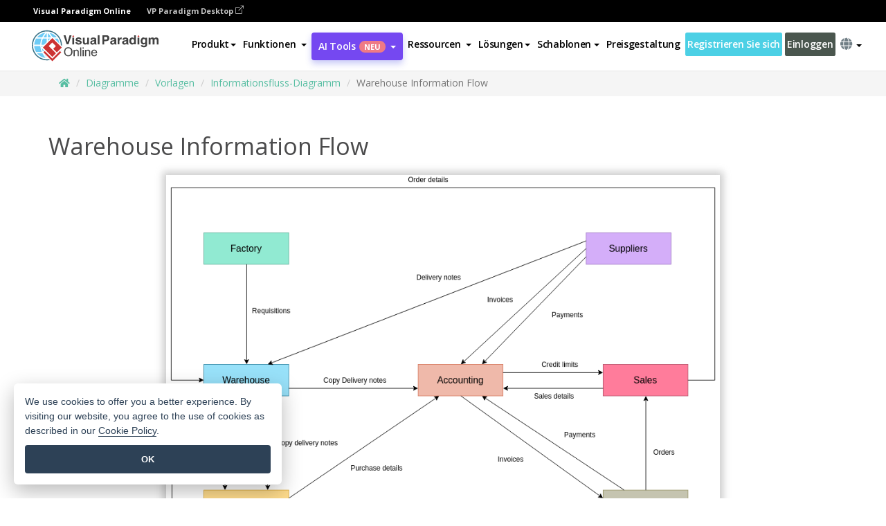

--- FILE ---
content_type: text/html;charset=UTF-8
request_url: https://online.visual-paradigm.com/de/diagrams/templates/information-flow-diagram/warehouse-information-flow/;VPSESSIONID=D40030B5EF14576B9F2B6B6B7315D25F
body_size: 14675
content:
<!DOCTYPE html>
<html xmlns="http://www.w3.org/1999/xhtml" lang="de">
<head>
<title>Warehouse Information Flow | Informationsflussdiagramm Template</title>
<meta name="description" content="Eye-catching Informationsflussdiagramm template: Warehouse Information Flow. Great starting point for your next campaign. Its designer-crafted, professionally designed and helps you stand out."><meta name="keywords" content="informationsflussdiagramm Vorlage,informationsflussdiagramm Beispiel,informationsflussdiagramm Schöpfer,informationsflussdiagramm Hersteller,informationsflussdiagramm Vorlagen,informationsflussdiagramm Software,informationsflussdiagramm Werkzeug"/><meta name="viewport" content="width=device-width, initial-scale=1">
<!-- <link rel="icon" type="image/png" sizes="32x32" href="/favicon-32x32.png">
<link rel="icon" type="image/png" sizes="16x16" href="/favicon-16x16.png"> -->
<link rel="icon" type="image/png" sizes="32x32" href="/favicon-32x32.png">
				<link rel="icon" type="image/png" sizes="16x16" href="/favicon-16x16.png">
			<meta charset="utf-8">
<meta name="theme-color" content="#ffffff">   
<link rel="alternate" hreflang="de" href="https://online.visual-paradigm.com/de/diagrams/templates/information-flow-diagram/warehouse-information-flow/"/>
<link rel="alternate" hreflang="en" href="https://online.visual-paradigm.com/diagrams/templates/information-flow-diagram/warehouse-information-flow/"/>
<link rel="alternate" hreflang="zh-CN" href="https://online.visual-paradigm.com/cn/diagrams/templates/information-flow-diagram/warehouse-information-flow/"/>
<link rel="alternate" hreflang="zh-TW" href="https://online.visual-paradigm.com/tw/diagrams/templates/information-flow-diagram/warehouse-information-flow/"/>
<link rel="alternate" hreflang="es" href="https://online.visual-paradigm.com/es/diagrams/templates/information-flow-diagram/warehouse-information-flow/"/>
<link rel="alternate" hreflang="pl" href="https://online.visual-paradigm.com/pl/diagrams/templates/information-flow-diagram/warehouse-information-flow/"/>
<link rel="alternate" hreflang="pt" href="https://online.visual-paradigm.com/pt/diagrams/templates/information-flow-diagram/warehouse-information-flow/"/>
<link rel="alternate" hreflang="in-ID" href="https://online.visual-paradigm.com/id/diagrams/templates/information-flow-diagram/warehouse-information-flow/"/>
<link rel="alternate" hreflang="ja" href="https://online.visual-paradigm.com/ja/diagrams/templates/information-flow-diagram/warehouse-information-flow/"/>
<link rel="alternate" hreflang="ko" href="https://online.visual-paradigm.com/ko/diagrams/templates/information-flow-diagram/warehouse-information-flow/"/>
<link rel="alternate" hreflang="ru" href="https://online.visual-paradigm.com/ru/diagrams/templates/information-flow-diagram/warehouse-information-flow/"/>
<link rel="alternate" hreflang="fr" href="https://online.visual-paradigm.com/fr/diagrams/templates/information-flow-diagram/warehouse-information-flow/"/>

<link href="https://fonts.googleapis.com/css?family=Open+Sans:300,400,600,700&display=swap" rel="preload" as="style">
<link href="/css/bootstrap.min.css" rel="preload" as="style">
<link href="/css/style.css?t=1768896004" rel="preload" as="style">
<link href="/css/fontawesome-5.15.1/all.min.css" rel="preload" as="style">
<link href="/css/crownIndicator.css" rel="preload" as="style">
<link href="/scripts/jquery-3.5.1.min.js" rel="preload" as="script">
<link href="/scripts/jquery.easing.min.js" rel="preload" as="script">
<link href="/scripts/bootstrap.min.js" rel="preload" as="script">
<link href="/scripts/custom.js" rel="preload" as="script">

<link rel="stylesheet" type="text/css" href="https://fonts.googleapis.com/css?family=Open+Sans:300,400,600,700&display=swap">
<link rel="stylesheet" type="text/css" href="/css/bootstrap.min.css">
<link rel="stylesheet" type="text/css" href="/css/style.css?t=1768896004">
<link rel="stylesheet" type="text/css" href="/css/fontawesome-5.15.1/all.min.css">
<link rel="stylesheet" type="text/css" href="/css/crownIndicator.css">
<script type="text/javascript" src="/scripts/jquery-3.5.1.min.js"></script>
<script type="text/javascript" src="/scripts/jquery.easing.min.js"></script>
<script type="text/javascript" src="/scripts/bootstrap.min.js"></script>
<script type="text/javascript" src="/scripts/custom.js"></script>
<script>
	var lastErrorMessage; 
	window.addEventListener('error', function (e) {
		var result = '';
		result += 'Page URL: ' + window.location.href + '\n';
		result += 'Message: ' + e.message + '\n';
		if (e.filename) {
			result += 'File: ' + e.filename + ' (' + e.lineno + ', ' + e.colno + ')\n';
		}
		if (e.error && e.error.stack) {
			result += 'Stack: ' + e.error.stack + '\n';
		}
		if (e.detail) {
			result += e.detail.error_msg + ": " + e.detail.error_code + '\n';
		}
		if (lastErrorMessage == result) {
			return;
		}
		lastErrorMessage = result;
		fetch('/rest/log', {
			method: 'POST',
			headers: {
				'content-type': 'application/json'
			},
			body: JSON.stringify({
				type: 'error',
				message: result
			})
		});
	});
</script><link rel="stylesheet" href="/css/animate.css">
<link rel="stylesheet" href="/css/infoart/style.css">
<link rel="stylesheet" href="/css/template-page-main.css">
<link rel="stylesheet" href="/css/example-pages.css" rel="stylesheet">

<script src="/scripts/lozad.min.js"></script>
<script src="/scripts/imagesloaded.pkgd.min.js"></script>
</head>
<body class="lang-de">
	<link rel="stylesheet" href="/css/animate.css">
<link rel="stylesheet" href="/css/jquery-simple-mobilemenu-slide.css" />
<script src="/scripts/jquery-simple-mobilemenu.min.js"></script>
<meta name="theme-color" content="#ffffff">
<div class="topbar-container" id="main-index-header">
	<nav id="mainNav" class="navbar fixed-top-bar navbar-fixed-top affix" data-spy="affix" data-offset-top="70">
		<!-- Global top nav -->
		
<nav id="stickymainNav" class="navbar navbar-default navbar-doublerow  navbar-trans navbar-fixed-top">
			<!-- down nav -->
			<div class="bg-black-padding">
	<div class="container-fluid controlled-header-width">
        <span class="text-white-font">Visual Paradigm Online</span>
        <a href="https://www.visual-paradigm.com" target="_blank" class="vp-desktop-link">
          VP Paradigm Desktop
          <svg class="bi" width="12" height="12" fill="currentColor" viewBox="0 0 16 16">
            <path fill-rule="evenodd" d="M8.636 3.5a.5.5 0 0 0-.5-.5H1.5A1.5 1.5 0 0 0 0 4.5v10A1.5 1.5 0 0 0 1.5 16h10a1.5 1.5 0 0 0 1.5-1.5V7.864a.5.5 0 0 0-1 0V14.5a.5.5 0 0 1-.5.5h-10a.5.5 0 0 1-.5-.5v-10a.5.5 0 0 1 .5-.5h6.636a.5.5 0 0 0 .5-.5z"/>
            <path fill-rule="evenodd" d="M16 .5a.5.5 0 0 0-.5-.5h-5a.5.5 0 0 0 0 1h3.793L6.146 9.146a.5.5 0 1 0 .708.708L15 1.707V5.5a.5.5 0 0 0 1 0v-5z"/>
          </svg>
        </a>
      </div>	</div><div class="container-fluid controlled-header-width">
				<div class="navbar-header">
					<div class="sub-features-wrapper">
					
								<a class="navbar-brand hidden-sm" href="/de/"> <img class="main-header-index-logo" src="/images/vp-online-with-name.svg" alt="Logo von Visual Paradigm Online">
								</a>
								<a class="navbar-brand hidden-md hidden-lg hidden-xs" href="/de/"><img src="/images/vp-online-logo-1.png"></a>
							
					</div>
				</div>
				<div class="collapse navbar-collapse" id="navbar-collapse-1">
				<ul class="nav navbar-nav navbar-right">
			<li>
			<li id="product-megamenu" class="dropdown megamenu-fw"><a href="#" class="dropdown-toggle" data-toggle="dropdown" role="button" aria-expanded="false">Produkt<span class="caret"></span></a>


	<ul class="product-megamenu-item dropdown-menu megamenu-content product-menu-dropdown-v1" role="menu">

		<li class="col-sm-3 col-lg-2 col-xs-12" id="product-menu-column-style">
<span class="product-item-title">Create</span>
<ul class="product-create-menu-list">
<li><img src="/images/home/menu/v1/diagram-logo.png"><a href="/diagrams/">Diagram</a></li>
<li><img src="/images/home/menu/v1/chart-logo.png"><a href="/charts/">Chart</a></li>
<li><img src="/images/home/menu/v1/smartboard-logo.png"><a href="/board/">Smart Board</a></li>
<li><img src="/images/home/menu/v1/form-logo.png"><a href="/forms/">Form Builder</a></li>

</ul>

		</li>
		<li class="col-sm-3 col-lg-2 col-xs-12" id="product-menu-column-style">



			<span class="product-item-title">Compose</span>
<ul class="product-compose-menu-list">
<li><img src="/images/home/menu/v1/designer-logo.png"><a href="/infoart/">Graphic Design</a></li>
<li><img src="/images/home/menu/v1/flipbooks-logo.png"><a href="/flipbook-maker/">Flipbook</a></li>
<li><img src="/images/home/menu/v1/anifuzion-logo.png"><a href="https://explainer.visual-paradigm.com/">Animation</a></li>
<li><img src="/images/home/menu/v1/photobook-logo.png"><a href="/photo-book-maker/">Photobook</a></li>
<li><img src="/images/home/menu/v1/pdf-logo.png"><a href="/online-pdf-editor/">PDF Editor</a></li>
<li><img src="/images/home/menu/v1/collages-logo.png"><a href="/photo-collage-maker/">Collage</a></li>
<li><img src="/images/home/menu/v1/word-office-logo.png"><a href="/document-editor/">Document</a></li>
<li><img src="/images/home/menu/v1/excel-office-logo.png"><a href="/spreadsheet-editor/">Spreadsheet</a></li>
<li><img src="/images/home/menu/v1/ppt-office-logo.png"><a href="/presentation-software/">Presentation</a></li>

</ul>
		</li>
		
		<li class="col-sm-3 col-lg-3 col-xs-12" id="product-menu-column-style">


<span class="product-item-title">Tools</span>
			<ul class="product-utilities-menu-list">
<li><img src="/images/home/menu/v1/ppt-logo.png"><a href="/powerpoint-web-viewer/">PowerPoint Web Viewer</a></li>
<li><img src="/images/home/menu/v1/ai-image-translator-logo.png"><a href="https://ai.visual-paradigm.com/ai-image-translator">AI Image Translator</a></li>
<li><img src="/images/home/menu/v1/pdf-logo.png"><a href="/online-pdf-editor/pdf-editing-tools/">PDF Tools</a></li>
<li><img src="/images/home/menu/v1/files-logo.png"><a href="/file-converters/file-conversion-tools/">File Converters</a></li>
<li><img src="/images/home/menu/v1/photo-effects-logo.png"><a href="/photo-effects-studio/">Photo Effect Tools</a></li>
<li><img src="/images/home/menu/v1/agilien-logo.png"><a href="https://agilien.visual-paradigm.com">Agilien</a></li>
<li><img src="/images/home/menu/v1/canvas-logo.png"><a href="https://canvas.visual-paradigm.com">Canvas</a></li>



</ul>
		</li>
		
		<li class="col-sm-3 col-lg-5 col-xs-12 product-essential-border" id="">



		<span class="product-item-title">	Essential</span>
						<ul class="product-essential-menu-list">

<li><span>Publishing</span>
<div class="">
<p>Turn your results into flipbooks, slideshows, or videos, and display them on a virtual bookshelf.</p>
<a href="/features/publishing/" class="product-learn-more-button">Learn More</a>
</div>
</li>
<li><span>AI Tools</span>
<div class="">
<p>Unlock AI-powered tools that simplify tasks and boost productivity.</p>
<a href="https://ai.visual-paradigm.com/" class="product-learn-more-button">Learn More</a>
</div>
</li>

</ul>

		</li>
		

	</ul></li>

<script>
	$(document).ready(function() {
		$("#top-product-explore-productTab a").click(function(e) {
			e.preventDefault();
			var targetTab = $(this).attr("href");
			$("#top-product-explore-productTab li").removeClass("selected-tab");
			$("#top-product-explore-productTab li").removeClass("active");
			$(this).parent("li").addClass("selected-tab");
			$(".tab-pane-p").removeClass("active-tab");
			$(".tab-pane-p").removeClass("active");
			$(targetTab).addClass("active-tab");
		});
	});
</script><li class="features-multi-level-menu"><a href="/features/" class="dropdown-toggle" role="button" aria-haspopup="true" aria-expanded="false"> <span style="border: unset; background: unset; padding: 0px">Funktionen</span> <span class="caret" style="margin-left: 4px;"></span>
</a>

	<ul id="dropdown-features-menu" class="dropdown-menu feature-dropdown">
		<li><a href="/de/features/pdf-editing/" data-locale="en">
				<div class="feature-dropdown-menu">
					<span class="logo-product-title">Online PDF Tool Suite</span>
				</div>
		</a></li>

		<li><a href="/de/features/online-office-tool-suite/" data-locale="en">
				<div class="feature-dropdown-menu">
					<span class="logo-product-title">Online Office Tool Suite</span>
				</div>
		</a></li>
		<li><a href="/de/features/presentation-maker/" data-locale="en">
				<div class="feature-dropdown-menu">
					<span class="logo-product-title">Presentation Maker</span>
				</div>
		</a></li>
		<li><a href="/de/features/visual-design-editor/" data-locale="en">
				<div class="feature-dropdown-menu">
					<span class="logo-product-title">Visual Design Editor</span>
				</div>
		</a></li>
		<li><a href="/de/features/graphic-design-resources/" data-locale="en">
				<div class="feature-dropdown-menu">
					<span class="logo-product-title">Graphic Design Resources</span>
				</div>
		</a></li>
		<li><a href="https://agilien.visual-paradigm.com" data-locale="en">
				<div class="feature-dropdown-menu">
					<span class="logo-product-title">Agilien</span>
				</div>
		</a></li>
		<li><a href="/de/features/publish-as-flipbooks/" data-locale="en">
				<div class="feature-dropdown-menu">
					<span class="logo-product-title">Free Flipbook Maker</span>
				</div>
		</a></li>
		<li><a href="/de/features/online-chart-maker/" data-locale="en">
				<div class="feature-dropdown-menu">
					<span class="logo-product-title">Chart Maker</span>
				</div>
		</a></li>
		<li><a href="/de/features/photo-editing/" data-locale="en">
				<div class="feature-dropdown-menu">
					<span class="logo-product-title">Fotobearbeitung</span>
				</div>
		</a></li>
		<li><a href="/de/features/publishing/" data-locale="en">
				<div class="feature-dropdown-menu">
					<span class="logo-product-title">Publishing</span>
				</div>
		</a></li>
		<li><a href="/de/features/publish-and-share/" data-locale="en">
				<div class="feature-dropdown-menu">
					<span class="logo-product-title">Veröffentlichen und freigeben</span>
				</div>
		</a></li>
		<li><a href="/de/features/real-time-collaboration/" data-locale="en">
				<div class="feature-dropdown-menu">
					<span class="logo-product-title">Real-Time Collaboration</span>
				</div>
		</a></li>
		<li><a href="/de/forms/features/" data-locale="en">
				<div class="feature-dropdown-menu">
					<span class="logo-product-title">Formular-Ersteller</span>
				</div>
		</a></li>

	</ul></li>
<li class="dropdown">
<a class="ai-image-translator-header-btn" href="https://ai.visual-paradigm.com/" class="dropdown-toggle" role="button" aria-haspopup="true" aria-expanded="false">
AI Tools<span class="badge badge-new-v1">Neu</span><span class="caret"></span></a>
							<ul id="menu-ai-tools" class="dropdown-menu menu-ai-tools-dropdown">
							<li>
			<a href="https://ai.visual-paradigm.com/ai-image-translator" data-locale="en">
				<div class="feature-dropdown-menu">
					<span class="logo-product-title">AI Image Translator</span>
				</div>
			</a>
		</li>
							<li>
			<a href="https://ai.visual-paradigm.com/ai-chart-generator/" data-locale="en">
				<div class="feature-dropdown-menu">
					<span class="logo-product-title">Chart Generator</span>
				</div>
			</a>
		</li>
		<li>
					<a href="https://ai.visual-paradigm.com/ai-mind-map-generator/" data-locale="en">
				<div class="feature-dropdown-menu">
					<span class="logo-product-title">Mind Map Generator</span>
				</div>
			</a>
				</li>
				<li>
					<a href="https://ai.visual-paradigm.com/ai-fishbone-diagram-generator/" data-locale="en">
				<div class="feature-dropdown-menu">
					<span class="logo-product-title">Fishbone Generator</span>
				</div>
			</a>
				</li>
				<li>
					<a href="https://ai.visual-paradigm.com/ai-timeline-generator/" data-locale="en">
				<div class="feature-dropdown-menu">
					<span class="logo-product-title">Timeline Generator</span>
				</div>
			</a>
				</li>
							
							<li>
					<a href="https://ai.visual-paradigm.com/ai-work-breakdown-structure-generator/" data-locale="en">
				<div class="feature-dropdown-menu">
					<span class="logo-product-title">Work Breakdown Structure Generator</span>
				</div>
			</a>
				</li>
				
								
				<li>
					<a href="https://ai.visual-paradigm.com/ai-product-breakdown-structure-generator/" data-locale="en">
				<div class="feature-dropdown-menu">
					<span class="logo-product-title">Product Breakdown Structure Generator</span>
				</div>
			</a>
				</li>
				<li>
					<a href="https://ai.visual-paradigm.com/ai-cost-breakdown-structure-generator/" data-locale="en">
				<div class="feature-dropdown-menu">
					<span class="logo-product-title">Cost Breakdown Structure Generator</span>
				</div>
			</a>
				</li>
				<li>
					<a href="https://ai.visual-paradigm.com/ai-risk-breakdown-structure-generator/" data-locale="en">
				<div class="feature-dropdown-menu">
					<span class="logo-product-title">Risk Breakdown Structure Generator</span>
				</div>
			</a>
				</li>
				<li>
					<a href="https://ai.visual-paradigm.com/ai-resource-breakdown-structure-generator/" data-locale="en">
				<div class="feature-dropdown-menu">
					<span class="logo-product-title">Resource Breakdown Structure Generator</span>
				</div>
			</a>
				</li>
			</ul> </li>
							
							<li class="resources-multi-level-menu">
<a href="#" class="dropdown-toggle" data-toggle="dropdown" role="button" aria-haspopup="true" aria-expanded="false"> 
	<span style="border: unset; background: unset; padding: 0px">Ressourcen</span> 
	<span class="caret" style="margin-left: 4px;"></span>
</a>

	<ul id="dropdown-resources-menu" class="dropdown-menu feature-dropdown">
<li class="dropdown-submenu">
			<div class="nested-second-level">
				<a href="#" class="logo-product-title">Gemeinschaftliche Kreationen<span class="caret" style="margin-left: 4px;"></span></a>

			</div>
			<ul class="dropdown-menu">
				<li><a href="/de/flipbook-maker/library/" data-locale="en">
						<div class="feature-dropdown-menu">
							<span class="logo-product-title">Buch / Diashow</span>
						</div>
				</a></li>
				<li><a href="/de/community/" data-locale="en">
						<div class="feature-dropdown-menu">
							<span class="logo-product-title">Entwurf / Diagramm</span>
						</div>
				</a></li>
			</ul>
		</li>
		<li><a href="https://updates.visual-paradigm.com/" data-locale="en">
				<div class="feature-dropdown-menu">
					<span class="logo-product-title">Was gibt's Neues?</span>
				</div>
		</a></li>
		<li><a href="/de/learn/" data-locale="en">
				<div class="feature-dropdown-menu">
					<span class="logo-product-title">Lernen Sie</span>
				</div>
		</a></li>
		<li><a href="https://blog.visual-paradigm.com/" data-locale="en">
				<div class="feature-dropdown-menu">
					<span class="logo-product-title">Blog</span>
				</div>
		</a></li>
		<li><a href="/de/knowledge/" data-locale="en">
				<div class="feature-dropdown-menu">
					<span class="logo-product-title">Wissen</span>
				</div>
		</a></li>
		<li><a href="/de/diagrams/partner/academic/" data-locale="en">
				<div class="feature-dropdown-menu">
					<span class="logo-product-title">Akademischer Partner</span>
				</div>
		</a></li>
	</ul></li><li class="dropdown"><a href="#" class="dropdown-toggle" data-toggle="dropdown" role="button" aria-haspopup="true" aria-expanded="false">
Lösungen<span class="caret"></span></a>
							<ul id="menu-solutions" class="dropdown-menu">
							<li>
					<a href="/de/solutions/education/" data-locale="en">
				<div class="feature-dropdown-menu">
					<span class="logo-product-title">Bildung</span>
				</div>
			</a>
				</li>
								<li>
					<a href="/de/solutions/entertainment/" data-locale="en">
				<div class="feature-dropdown-menu">
					<span class="logo-product-title">Unterhaltung</span>
				</div>
			</a>
				</li>
        		<li>
					<a href="/de/solutions/finance/" data-locale="en">
				<div class="feature-dropdown-menu">
					<span class="logo-product-title">Finanzen</span>
				</div>
			</a>
				</li>
			<li>
			<a href="/de/solutions/marketing/" data-locale="en">
				<div class="feature-dropdown-menu">
					<span class="logo-product-title">Vermarktung</span>
				</div>
			</a>
		</li>
	<li>
			<a href="/de/solutions/medical/" data-locale="en">
				<div class="feature-dropdown-menu">
					<span class="logo-product-title">Medizin</span>
				</div>
			</a>
		</li>
		<li>
			<a href="/de/solutions/real-estate/" data-locale="en">
				<div class="feature-dropdown-menu">
					<span class="logo-product-title">Immobilien</span>
				</div>
			</a>
		</li>
		<li>
			<a href="/de/solutions/retail/" data-locale="en">
				<div class="feature-dropdown-menu">
					<span class="logo-product-title">Einzelhandel</span>
				</div>
			</a>
		</li>
		<li>
			<a href="/de/solutions/startups/" data-locale="en">
				<div class="feature-dropdown-menu">
					<span class="logo-product-title">Neugründungen</span>
				</div>
			</a>
		</li>
		<li>
			<a href="/de/solutions/travel/" data-locale="en">
				<div class="feature-dropdown-menu">
					<span class="logo-product-title">Reisen</span>
				</div>
			</a>
		</li>
							</ul> </li>
							
							<li class="dropdown dropdown-templates dropdown-large"><a class="dropdown-toggle template-link" data-toggle="dropdown" role="button" aria-haspopup="true" aria-expanded="false">
		Schablonen<span class="caret" style="margin-left: 4px;"></span> </a>
	<ul class="dropdown-templates-menu">
		<li class="templates-menu-category subOpen"><a href="/de/infoart/templates" class="template-cateogry-link">
					<div class="img-container items">
					<img src='/images/templates-menu/visuals-icon.png'>
				</div>
				<div class="headerContainer">
					<h4 class="templates-menu-category-header items">Bildmaterial</h4>
					<span class="caret" style="margin-left: 4px;"></span>
				</div> </a>
					<ul class="subTemplateItems">
					<a href="/de/infoart/templates/brochures/">
									<li><span class="items">Broschüren</span></li>
								</a>
							<a href="/de/infoart/templates/greeting-cards/">
									<li><span class="items">Grußkarten</span></li>
								</a>
							<a href="/de/infoart/templates/infographics/">
									<li><span class="items">Infografik</span></li>
								</a>
							<a href="/de/infoart/templates/instagram-posts/">
									<li><span class="items">Instagram-Beiträge</span></li>
								</a>
							<a href="/de/infoart/templates/invitations/">
									<li><span class="items">Einladungen</span></li>
								</a>
							<a href="/de/infoart/templates/posters/">
									<li><span class="items">Plakate</span></li>
								</a>
							<a href="/de/infoart/templates">
									<li class="template-seeAll"><span class="items">Alle anzeigen</span></li>
								</a>
							</ul>
			</li>
			<li class="templates-menu-category subOpen"><a href="/de/diagrams/templates" class="template-cateogry-link">
					<div class="img-container items">
					<img src='/images/templates-menu/diagrams-icon.png'>
				</div>
				<div class="headerContainer">
					<h4 class="templates-menu-category-header items">Diagramme</h4>
					<span class="caret" style="margin-left: 4px;"></span>
				</div> </a>
					<ul class="subTemplateItems">
					<a href="/de/diagrams/templates/archimate-diagram/">
									<li><span class="items">ArchiMate</span></li>
								</a>
							<a href="/de/diagrams/templates/?category=floor-plan">
									<li><span class="items">Grundriss</span></li>
								</a>
							<a href="/de/diagrams/templates/?category=flowchart">
									<li><span class="items">Flussdiagramm</span></li>
								</a>
							<a href="/de/diagrams/templates/genogram/">
									<li><span class="items">Genogramm</span></li>
								</a>
							<a href="/de/diagrams/templates/mind-map-diagram/">
									<li><span class="items">Mind Map</span></li>
								</a>
							<a href="/de/diagrams/templates/class-diagram/">
									<li><span class="items">UML-Klassendiagramme</span></li>
								</a>
							<a href="/de/diagrams/templates">
									<li class="template-seeAll"><span class="items">Alle anzeigen</span></li>
								</a>
							</ul>
			</li>
			<li class="templates-menu-category subOpen"><a href="/de/charts/templates" class="template-cateogry-link">
					<div class="img-container items">
					<img src='/images/templates-menu/charts-icon.png'>
				</div>
				<div class="headerContainer">
					<h4 class="templates-menu-category-header items">Diagramme</h4>
					<span class="caret" style="margin-left: 4px;"></span>
				</div> </a>
					<ul class="subTemplateItems">
					<a href="/de/charts/templates/?category=bar">
									<li><span class="items">Balkendiagramme</span></li>
								</a>
							<a href="/de/charts/templates/candlestick/">
									<li><span class="items">Kerzenständer</span></li>
								</a>
							<a href="/de/charts/templates/doughnut-charts/">
									<li><span class="items">Doughnut-Diagramme</span></li>
								</a>
							<a href="/de/charts/templates/?category=line">
									<li><span class="items">Liniendiagramme</span></li>
								</a>
							<a href="/de/charts/templates/?category=pie">
									<li><span class="items">Tortendiagramme</span></li>
								</a>
							<a href="/de/charts/templates/?category=radar">
									<li><span class="items">Radar-Diagramme</span></li>
								</a>
							<a href="/de/charts/templates">
									<li class="template-seeAll"><span class="items">Alle anzeigen</span></li>
								</a>
							</ul>
			</li>
			<li class="templates-menu-category subOpen"><a href="/de/flipbook-maker/templates" class="template-cateogry-link">
					<div class="img-container items">
					<img src='/images/templates-menu/flipbooks-icon.png'>
				</div>
				<div class="headerContainer">
					<h4 class="templates-menu-category-header items">Daumenkinos</h4>
					<span class="caret" style="margin-left: 4px;"></span>
				</div> </a>
					<ul class="subTemplateItems">
					<a href="/de/flipbook-maker/templates/booklets/">
									<li><span class="items">Broschüren</span></li>
								</a>
							<a href="/de/flipbook-maker/templates/business-portfolios/">
									<li><span class="items">Business-Portfolios</span></li>
								</a>
							<a href="/de/flipbook-maker/templates/catalogs/">
									<li><span class="items">Kataloge</span></li>
								</a>
							<a href="/de/flipbook-maker/templates/lookbooks/">
									<li><span class="items">Lookbooks</span></li>
								</a>
							<a href="/de/flipbook-maker/templates/prospectuses/">
									<li><span class="items">Prospekte</span></li>
								</a>
							<a href="/de/flipbook-maker/templates/personal-portfolios/">
									<li><span class="items">Persönliche Portfolios</span></li>
								</a>
							<a href="/de/flipbook-maker/templates">
									<li class="template-seeAll"><span class="items">Alle anzeigen</span></li>
								</a>
							</ul>
			</li>
			<li class="templates-menu-category subOpen"><a href="/de/photo-book-maker/templates" class="template-cateogry-link">
					<div class="img-container items">
					<img src='/images/templates-menu/photobooks-icon.png'>
				</div>
				<div class="headerContainer">
					<h4 class="templates-menu-category-header items">Fotobücher</h4>
					<span class="caret" style="margin-left: 4px;"></span>
				</div> </a>
					<ul class="subTemplateItems">
					<a href="/de/photo-book-maker/templates/baby-photo-books/">
									<li><span class="items">Baby-Fotobücher</span></li>
								</a>
							<a href="/de/photo-book-maker/templates/everyday-photo-books/">
									<li><span class="items">Alltägliche Fotobücher.</span></li>
								</a>
							<a href="/de/photo-book-maker/templates/family-photo-books/">
									<li><span class="items">Familien-Fotobücher</span></li>
								</a>
							<a href="/de/photo-book-maker/templates/pet-photo-books/">
									<li><span class="items">Haustier-Fotobücher</span></li>
								</a>
							<a href="/de/photo-book-maker/templates/travel-photo-books/">
									<li><span class="items">Reise-Fotobücher.</span></li>
								</a>
							<a href="/de/photo-book-maker/templates/wedding-photo-books/">
									<li><span class="items">Hochzeits-Fotobücher.</span></li>
								</a>
							<a href="/de/photo-book-maker/templates">
									<li class="template-seeAll"><span class="items">Alle anzeigen</span></li>
								</a>
							</ul>
			</li>
			<div class="two-row ">
			<li class="templates-menu-category subOpen"><a href="https://explainer.visual-paradigm.com/de/templates/" class="template-cateogry-link">
					<div class="img-container items">
					<img src='/images/templates-menu/animations-icon.png'>
				</div>
				<div class="headerContainer">
					<h4 class="templates-menu-category-header ">Animations</h4>
					<span class="caret" style="margin-left: 4px;"></span>
				</div> </a>
					<ul class="subTemplateItems">
					<a href="https://explainer.visual-paradigm.com/de/templates/category/explainer-video/">
									<li><span class="items">Explainer Videos</span></li>
								</a>
							<a href="https://explainer.visual-paradigm.com/de/templates/category/marketing-and-e-commerce/">
									<li><span class="items">Marketing Videos</span></li>
								</a>
							<a href="https://explainer.visual-paradigm.com/de/templates/category/storytelling-scenes/">
									<li><span class="items">Storytelling Videos</span></li>
								</a>
							<a href="https://explainer.visual-paradigm.com/de/templates/">
									<li class="template-seeAll"><span class="items">Alle anzeigen</span></li>
								</a>
							</ul>
			</li>
			<li class="templates-menu-category subOpen"><span class="template-cateogry-link">
					<div class="img-container items">
					<img src='/images/templates-menu/productivity-icon.png'>
				</div>
				<div class="headerContainer">
					<h4 class="templates-menu-category-header ">Büro</h4>
					<span class="caret" style="margin-left: 4px;"></span>
				</div> </span>
					<ul class="subTemplateItems">
					<a href="/de/document-editor/templates/">
									<li><span class="items">Dokumente</span></li>
								</a>
							<a href="/de/presentation-software/templates/">
									<li><span class="items">Präsentationen</span></li>
								</a>
							<a href="/de/spreadsheet-editor/templates/">
									<li><span class="items">Tabellenkalkulationen</span></li>
								</a>
							<a href="/de/forms/templates/">
									<li><span class="items">Formular</span></li>
								</a>
							</ul>
			</li>
			</div>
			</ul></li>

<script>
	//$('.dropdown-templates-menu').hide();

	$('.subOpen').on(
			{
				mouseenter : function() {
					if ($(window).width() < 767) {
						$(this).find('.subTemplateItems').stop(true, true)
								.delay(100).fadeIn(200);
					}
				},
				mouseleave : function() {
					if ($(window).width() < 767) {
						$(this).find('.subTemplateItems').stop(true, true)
								.delay(100).fadeOut(200);
					}
				}
			});

	$('.subOpen').click(
			function() {
				if ($(window).width() < 767) {
					if ($(this).find('.subTemplateItems').is(':visible')) {
						$(this).find('.subTemplateItems').stop(true, true)
								.delay(100).fadeOut(200);
					} else {
						$(this).find('.subTemplateItems').stop(true, true)
								.delay(100).fadeIn(200);
					}
				}
			});

	window.addEventListener('resize', checkLink);
	window.addEventListener('resize', resizeTemplateList);
	var path = window.location.pathname;
	var hyper = true;
	$(document).ready(function() {
		checkLink();
		resizeTemplateList();
	});

	function resizeTemplateList() {
		if (window.innerWidth > 1800) {
			var width = window.innerWidth * 0.5;
			document.getElementsByClassName('dropdown-templates-menu')[0].style.width = width
					+ 'px';
		} else if (window.innerWidth > 1600) {
			var width = window.innerWidth * 0.55;
			document.getElementsByClassName('dropdown-templates-menu')[0].style.width = width
					+ 'px';
		} else if (window.innerWidth > 1380) {
			var width = window.innerWidth * 0.6;
			document.getElementsByClassName('dropdown-templates-menu')[0].style.width = width
					+ 'px';
		} else if (window.innerWidth > 1300) {
			var width = window.innerWidth * 0.65;
			document.getElementsByClassName('dropdown-templates-menu')[0].style.width = width
					+ 'px';
		} else if (window.innerWidth > 1240) {
			var width = window.innerWidth * 0.7;
			document.getElementsByClassName('dropdown-templates-menu')[0].style.width = width
					+ 'px';
		} else if (window.innerWidth > 1140) {
			var width = window.innerWidth * 0.75;
			document.getElementsByClassName('dropdown-templates-menu')[0].style.width = width
					+ 'px';
		} else if (window.innerWidth > 767) {
			var width = window.innerWidth * 0.8;
			document.getElementsByClassName('dropdown-templates-menu')[0].style.width = width
					+ 'px';
			hyper = true;
		} else {
			document.getElementsByClassName('dropdown-templates-menu')[0].style.width = '100%';
			hyper = false;
		}
		if (window.innerWidth > 767) {
			transformCal(width);
		} else {
			document.getElementsByClassName('dropdown-templates-menu')[0].style.transform = null;
		}
	}

	function transformCal(width) {
		var menuWidth = width;
		var rect = document.getElementsByClassName('dropdown-templates')[0]
				.getBoundingClientRect().left;
		var listWidth = document.getElementsByClassName('dropdown-templates')[0].offsetWidth;
		var half = window.innerWidth / 2;
		var checkMain = document.getElementById('main-index-header');
		if (window.innerWidth > 1300) {
			document.getElementsByClassName('dropdown-templates-menu')[0].style.transform = "translate(-70%)";
		} else {
			if (half < rect) {
				var distance = half - (rect + (listWidth / 2));
			} else {
				var distance = half - rect;
			}
			var halfMenu = menuWidth / 2;
			if (checkMain != null) {
				var width = distance - halfMenu;
			} else {
				var width = distance - halfMenu + (listWidth / 2);
			}
			document.getElementsByClassName('dropdown-templates-menu')[0].style.transform = "translate("
					+ width + "px)";
		}
	}

	function checkLink() {
		if (window.innerWidth > 767 && hyper == false) {
			enableLink();
			var subItems = document.getElementsByClassName('subTemplateItems');
			for (var i = 0; i < subItems.length; i++) {
				subItems[i].style.display = 'block';
			}
			var header = document
					.getElementsByClassName('templates-menu-category-header');
			for (var i = 0; i < header.length; i++) {
				if (header[i].textContent == 'Productivity'
						|| header[i].textContent == 'Collage') {
					if (header[i].classList.contains('items')) {
						header[i].classList.remove('items');
					}
				}
			}
		} else if (window.innerWidth < 767 && hyper == true) {
			disableLink();
			var subItems = document.getElementsByClassName('subTemplateItems');
			for (var i = 0; i < subItems.length; i++) {
				subItems[i].style.display = 'none';
			}
			var header = document
					.getElementsByClassName('templates-menu-category-header');
			for (var i = 0; i < header.length; i++) {
				if (header[i].classList.contains('items') == false) {
					header[i].classList.add('items');
				}
			}
		}
	}

	function disableLink() {
		var hyper = document.getElementsByClassName('template-cateogry-link');
		for (var i = 0; i < hyper.length; i++) {
			var link = hyper[i].getAttribute('href');
			if (link != null) {
				hyper[i].setAttribute('data-href', link);
				hyper[i].setAttribute('href', '#');
			}
		}
	}

	function enableLink() {
		var hyper = document.getElementsByClassName('template-cateogry-link');
		for (var i = 0; i < hyper.length; i++) {
			var link = hyper[i].getAttribute('data-href');
			if (link != null) {
				hyper[i].removeAttribute('data-href');
				hyper[i].setAttribute('href', link);
			}
		}
	}
</script><li><a href="/de/pricing/">Preisgestaltung</a></li>
						<li class="btn-trial"><a href="/de/subscribe.jsp?t=diagrams">Registrieren Sie sich</a></li>
						<li class="btn-login"><a href="/de/login.jsp?t=diagrams">Einloggen</a></li>
						<li class="dropdown"><a href="#" class="dropdown-toggle" data-toggle="dropdown" role="button" aria-haspopup="true" aria-expanded="false"><i class="fa fa-globe select-language" aria-hidden="true"></i> <span class="caret"></span></a>
							<ul id="lang-switcher" class="dropdown-menu">
								<li><a href="/diagrams/templates/information-flow-diagram/warehouse-information-flow/" data-locale="en">English</a></li>
<li><a href="/cn/diagrams/templates/information-flow-diagram/warehouse-information-flow/" data-locale="zh_CN">简体中文</a></li>
<li><a href="/tw/diagrams/templates/information-flow-diagram/warehouse-information-flow/" data-locale="zh_TW">繁體中文</a></li>
<li><a href="/es/diagrams/templates/information-flow-diagram/warehouse-information-flow/" data-locale="es">Espa&ntilde;ol</a></li>
<li><a href="/de/diagrams/templates/information-flow-diagram/warehouse-information-flow/" data-locale="de">Deutsch</a></li>
<li><a href="/pl/diagrams/templates/information-flow-diagram/warehouse-information-flow/" data-locale="pl">Polski</a></li>
<li><a href="/pt/diagrams/templates/information-flow-diagram/warehouse-information-flow/" data-locale="pt">Português</a></li>
<li><a href="/id/diagrams/templates/information-flow-diagram/warehouse-information-flow/" data-locale="in_ID">Bahasa Indonesia</a></li>
<li><a href="/ja/diagrams/templates/information-flow-diagram/warehouse-information-flow/" data-locale="ja">日本語</a></li>
<li><a href="/ko/diagrams/templates/information-flow-diagram/warehouse-information-flow/" data-locale="ko">한국인</a></li>
<li><a href="/ru/diagrams/templates/information-flow-diagram/warehouse-information-flow/" data-locale="ru">Русский</a></li></ul> <script type="text/javascript">
								$(document).ready(function() {
									$("#lang-switcher a").on('click', function() {
										setCookie("locale-selected", true);
										setCookie("locale", $(this).data("locale"));
									});
									var memberPage = getCookie("memberPage");
									if (memberPage) {
										$("#my-workspace").attr("href",	'/'	+ memberPage);
									}
								});
							</script></li>
					</ul>
				
				<!-- mobile menu -->
	<ul class="mobile_menu">
		<!-- Product -->
<!-- Resources -->


<li><a style="cursor: pointer;" href="#" onclick="return false;">Produkt</a>
	<ul class="submenu">
		<li><a style="cursor: pointer;" href="#" onclick="return false;">Create</a>


			<ul class="submenu">
				<li><a href="/de/diagrams/" data-locale="en">
						<div class="tool-explore-wrap">
							<div class="product-dropdown-menu">
								<img src="/images/home/menu/v1/diagram-logo.png">
							</div>

							<div class="tool-title-explore">
								<span class="logo-product-title">Diagram Maker</span>
								<p class="">Make flowchart, software, business diagrams</p>
							</div>
						</div>
				</a></li>
				<li><a href="/de/charts/" data-locale="en">
						<div class="tool-explore-wrap">
							<div class="product-dropdown-menu">
								<img src="/images/home/menu/v1/chart-logo.png">
							</div>

							<div class="tool-title-explore">
								<span class="logo-product-title">Chart Maker</span>
								<p class="">Visualize data effortlessly</p>
							</div>
						</div>
				</a></li>
				<li><a href="/de/board/" data-locale="en">
						<div class="tool-explore-wrap">
							<div class="product-dropdown-menu">
								<img src="/images/home/menu/v1/smartboard-logo.png">
							</div>

							<div class="tool-title-explore">
								<span class="logo-product-title">Smart Board</span>
								<p class="">Ideation and brainstorm with mind maps</p>
							</div>
						</div>
				</a></li>
				<li><a href="/de/forms/" data-locale="en">
						<div class="tool-explore-wrap">
							<div class="product-dropdown-menu">
								<img src="/images/home/menu/v1/form-logo.png">
							</div>

							<div class="tool-title-explore">
								<span class="logo-product-title">Form Builder</span>
								<p class="">Simplify form creation</p>
							</div>
						</div>
				</a></li>

				<li><a href="https://ai.visual-paradigm.com/ai-chart-generator" data-locale="en">
						<div class="tool-explore-wrap">
							<div class="product-dropdown-menu">
								<img src="/images/home/menu/v1/ai-chart-logo.png">
							</div>

							<div class="tool-title-explore">
								<span class="logo-product-title">AI Chart</span>
								<p class="">Transforms your descriptions into beautifully AI-powered designed charts</p>
							</div>
						</div>
				</a></li>
				<li><a href="https://ai.visual-paradigm.com/ai-mind-map-generator" data-locale="en">
						<div class="tool-explore-wrap">
							<div class="product-dropdown-menu">
								<img src="/images/home/menu/v1/ai-mind-map-logo.png">
							</div>

							<div class="tool-title-explore">
								<span class="logo-product-title">AI SmartBoard</span>
								<p class="">Instantly create and organize AI-powered generated mind maps with ease</p>
							</div>
						</div>
				</a></li>


			</ul></li>

		<!-- Compose -->
		<li><a style="cursor: pointer;" href="#" onclick="return false;">Compose</a>


			<ul class="submenu">
				<li><a href="/de/infoart/" data-locale="en">
						<div class="tool-explore-wrap">
							<div class="product-dropdown-menu">
								<img src="/images/home/menu/v1/designer-logo.png">
							</div>

							<div class="tool-title-explore">
								<span class="logo-product-title">Graphic Design</span>
								<p class="">Professional visual creations</p>
							</div>
						</div>
				</a></li>
				<li style="cursor: pointer"><a href="/de/flipbook-maker/" data-locale="en">
						<div class="tool-explore-wrap">
							<div class="product-dropdown-menu">
								<img src="/images/home/menu/v1/flipbooks-logo.png">
							</div>

							<div class="tool-title-explore">
								<span class="logo-product-title">Flipbook</span>
								<p class="">Design online Ebook and slideshow with Fliplify</p>
							</div>
						</div>
				</a></li>
				<li><a href="https://explainer.visual-paradigm.com/de/" data-locale="en">
						<div class="tool-explore-wrap">
							<div class="product-dropdown-menu">
								<img src="/images/home/menu/v1/anifuzion-logo.png">
							</div>

							<div class="tool-title-explore">
								<span class="logo-product-title">Animation</span>
								<p class="">Create 2D and 3D animations with AniFuzion.</p>
							</div>
						</div>
				</a></li>
				<li><a href="https://explainer.visual-paradigm.com/de/photo-book-maker/" data-locale="en">
						<div class="tool-explore-wrap">
							<div class="product-dropdown-menu">
								<img src="/images/home/menu/v1/photobook-logo.png">
							</div>

							<div class="tool-title-explore">
								<span class="logo-product-title">Photobook</span>
								<p class="">Share memories with our photo books</p>
							</div>
						</div>
				</a></li>
				<li><a href="/de/online-pdf-editor/" data-locale="en">
						<div class="tool-explore-wrap">
							<div class="product-dropdown-menu">
								<img src="/images/home/menu/v1/pdf-logo.png">
							</div>

							<div class="tool-title-explore">
								<span class="logo-product-title">PDF Editor</span>
								<p class="">Lightweight PDF editor, tools and converters</p>
							</div>
						</div>
				</a></li>
				<li style="cursor: pointer"><a href="/de/photo-collage-maker/" data-locale="en">
						<div class="tool-explore-wrap">
							<div class="product-dropdown-menu">
								<img src="/images/home/menu/v1/collage-logo.png">
							</div>

							<div class="tool-title-explore">
								<span class="logo-product-title">Collage</span>
								<p class="">Create stunning photo collages to share your story and stand out</p>
							</div>
						</div>
				</a></li>
				<li><a href="/de/document-editor/" data-locale="en">
						<div class="tool-explore-wrap">
							<div class="product-dropdown-menu">
								<img src="/images/home/menu/v1/word-office-logo.png">
							</div>

							<div class="tool-title-explore">
								<span class="logo-product-title">Document</span>
								<p class="">Write, format, and collaborate on text documents online.</p>
							</div>
						</div>
				</a></li>
				<li><a href="/de/spreadsheet-editor/" data-locale="en">
						<div class="tool-explore-wrap">
							<div class="product-dropdown-menu">
								<img src="/images/home/menu/v1/excel-office-logo.png">
							</div>

							<div class="tool-title-explore">
								<span class="logo-product-title">Spreadsheet</span>
								<p class="">Create, edit, and analyze data in spreadsheets.</p>
							</div>
						</div>
				</a></li>
				<li><a href="/de/presentation-software/" data-locale="en">
						<div class="tool-explore-wrap">
							<div class="product-dropdown-menu">
								<img src="/images/home/menu/v1/ppt-office-logo.png">
							</div>

							<div class="tool-title-explore">
								<span class="logo-product-title">Presentation</span>
								<p class="">Build and design slides for impactful presentations.</p>
							</div>
						</div>
				</a></li>



			</ul></li>


		<!-- Utilities -->
		<li><a style="cursor: pointer;" href="#" onclick="return false;">Tools</a>


			<ul class="submenu">
				<li><a href="/de/powerpoint-web-viewer/" data-locale="en">
						<div class="tool-explore-wrap">
							<div class="product-dropdown-menu">
								<img src="/images/home/menu/v1/ppt-logo.png">
							</div>

							<div class="tool-title-explore">
								<span class="logo-product-title">PowerPoint Web Viewer</span>
								<p class="">Convert PowerPoint to online slideshow viewer</p>
							</div>
						</div>
				</a></li>
				<li><a href="https://ai.visual-paradigm.com/ai-image-translator" data-locale="en">
						<div class="tool-explore-wrap">
							<div class="product-dropdown-menu">
								<img src="/images/home/menu/v1/ai-image-translator-logo.png">
							</div>

							<div class="tool-title-explore">
								<span class="logo-product-title">AI Image Translator</span>
								<p class="">AI-powered online tool for translating text in images across any language</p>
							</div>
						</div>
				</a></li>

				<li><a href="/de/online-pdf-editor/" data-locale="en">
						<div class="tool-explore-wrap">
							<div class="product-dropdown-menu">
								<img src="/images/home/menu/v1/pdf-logo.png">
							</div>

							<div class="tool-title-explore">
								<span class="logo-product-title">PDF Editor</span>
								<p class="">Lightweight PDF editor, tools and converters</p>
							</div>
						</div>
				</a></li>
				<li><a href="/de/file-converters/file-conversion-tools/" data-locale="en">
						<div class="tool-explore-wrap">
							<div class="product-dropdown-menu">
								<img src="/images/home/menu/v1/files-logo.png">
							</div>

							<div class="tool-title-explore">
								<span class="logo-product-title">File Converters</span>
								<p class="">Convert files with ease</p>
							</div>
						</div>
				</a></li>
				<li><a href="/de/photo-effects-studio/" data-locale="en">
						<div class="tool-explore-wrap">
							<div class="product-dropdown-menu">
								<img src="/images/home/menu/v1/photo-effects-logo.png">
							</div>

							<div class="tool-title-explore">
								<span class="logo-product-title">Photo Effect Tools</span>
								<p class="">Enhance images creatively</p>
							</div>
						</div>
				</a></li>
				<li><a href="https://agilien.visual-paradigm.com" data-locale="en">
						<div class="tool-explore-wrap">
							<div class="product-dropdown-menu">
								<img src="/images/home/menu/v1/agilien-logo.png">
							</div>

							<div class="tool-title-explore">
								<span class="logo-product-title">Agilien</span>
								<p class="">AI-Powered Jira extension to generate initial product backlog.</p>
							</div>
						</div>
				</a></li>
				<li><a href="https://canvas.visual-paradigm.com" data-locale="en">
						<div class="tool-explore-wrap">
							<div class="product-dropdown-menu">
								<img src="/images/home/menu/v1/canvas-logo.png">
							</div>

							<div class="tool-title-explore">
								<span class="logo-product-title">Canvas Tool</span>
								<p class="">AI-Powered business canvas builder for better strategic analysis.</p>
							</div>
						</div>
				</a></li>
			</ul></li>



		<!-- Essential -->
		<li><a style="cursor: pointer;" href="#" onclick="return false;">Essential</a>


			<ul class="submenu">


				<li><a href="/features/publishing/" data-locale="en">
						<div class="tool-explore-wrap">
							<div class="product-dropdown-menu">
								<img src="/images/home/menu/v1/publishing-logo.png">
							</div>

							<div class="tool-title-explore">
								<span class="logo-product-title">Publishing</span>
								<p class="">Turn your results into flipbooks, slideshows, or videos, and display them on a virtual bookshelf.</p>
							</div>
						</div>
				</a></li>
				<li><a href="https://www.visual-paradigm.com/" data-locale="en">
						<div class="tool-explore-wrap">
							<div class="product-dropdown-menu">
								<img src="/images/home/menu/v1/ai-generators-logo.png">
							</div>

							<div class="tool-title-explore">
								<span class="logo-product-title">AI Tools</span>
								<p class="">Unlock AI-powered tools that simplify tasks and boost productivity.</p>
							</div>
						</div>
				</a></li>


			</ul></li>

	</ul></li>




<!---------------- Feature ------------------->
<li><a href="/features/">Funktionen</a></li>

<!-- Ai Tools -->
<li><a style="cursor: pointer;">AI Tools<span class="badge badge-new-v1">Neu</span></a></li>

<!-- Resources -->
<li><a style="cursor: pointer;">Ressourcen</a>
	<ul class="submenu">
		<li><a style="cursor: pointer;">Gemeinschaftliche Kreationen</a>


			<ul class="submenu">
				<li><a href="/de/flipbook-maker/library/" data-locale="en"> <span class="">Buch / Diashow</span>

				</a></li>
				<li><a href="/de/community/" data-locale="en"> <span class="">Entwurf / Diagramm</span>

				</a></li>
			</ul></li>
		<li><a href="https://updates.visual-paradigm.com/" data-locale="en"> <span class="">Was gibt's Neues?</span>

		</a></li>
		<li><a href="/learn/" data-locale="en"> <span class="">Lernen Sie</span>

		</a></li>
		<li><a href="https://blog.visual-paradigm.com/" data-locale="en"> <span class="">Blog</span>

		</a></li>
		<li><a href="/knowledge/" data-locale="en"> <span class="">Wissen</span>

		</a></li>
	</ul></li>


<!-- Solutions -->
<li><a style="cursor: pointer;">Lösungen</a>
	<ul class="submenu">

		<li><a href="/de/solutions/education/" data-locale="en"> <span class="">Bildung</span>

		</a></li>
		<li><a href="/de/solutions/entertainment/" data-locale="en"> <span class="">Unterhaltung</span>

		</a></li>
		<li><a href="/de/solutions/finance/" data-locale="en"> <span class="">Finanzen</span>

		</a></li>
		<li><a href="/de/solutions/marketing/" data-locale="en"> <span class="">Vermarktung</span>

		</a></li>
		<li><a href="/de/solutions/medical/" data-locale="en"> <span class="">Medizin</span>

		</a></li>
		<li><a href="/de/solutions/real-estate/" data-locale="en"> <span class="">Immobilien</span>

		</a></li>
		<li><a href="/de/solutions/retail/" data-locale="en"> <span class="">Einzelhandel</span>

		</a></li>
		<li><a href="/de/solutions/startups/" data-locale="en"> <span class="">Neugründungen</span>

		</a></li>
		<li><a href="/de/solutions/travel/" data-locale="en"> <span class="">Reisen</span>

		</a></li>
	</ul></li>



<!-- Templates -->
<li><a style="cursor: pointer;">Schablonen</a>
	<ul class="submenu">
		<li><a style="cursor: pointer;">Bildmaterial</a>
			<ul class="submenu">
				<li><a href="/infoart/templates/brochures/"> <span class="items">Broschüren</span>
				</a></li>
				<li><a href="/infoart/templates/greeting-cards/"> <span class="items">Grußkarten</span>
				</a></li>
				<li><a href="/infoart/templates/infographics/"> <span class="items">Infografik</span>
				</a></li>

				<li><a href="/infoart/templates/instagram-posts/"> <span class="items">Instagram-Beiträge</span>
				</a></li>

				<li><a href="/infoart/templates/invitations/"> <span class="items">Einladungen</span>
				</a></li>
				<li><a href="/infoart/templates/posters/"> <span class="items">Plakate</span>
				</a></li>
				<li><a href="/infoart/templates"> <span class="items">Alle anzeigen</span>
				</a></li>

			</ul></li>

		<li><a style="cursor: pointer;">Diagramme</a>
			<ul class="submenu">
				<li><a href="/diagrams/templates/archimate-diagram/"> <span class="items">ArchiMate</span>
				</a></li>
				<li><a href="/diagrams/templates/?category=floor-plan"> <span class="items">Grundriss</span>
				</a></li>
				<li><a href="/diagrams/templates/?category=flowchart"> <span class="items">Flussdiagramm</span>
				</a></li>

				<li><a href="/diagrams/templates/genogram/"> <span class="items">Genogramm</span>
				</a></li>
				<li><a href="/diagrams/templates/mind-map-diagram/"> <span class="items">Mind Map</span>
				</a></li>
				<li><a href="/diagrams/templates/class-diagram/"> <span class="items">UML-Klassendiagramme</span>
				</a></li>
				<li><a href="/diagrams/templates"> <span class="items">Alle anzeigen</span>
				</a></li>

			</ul></li>

		<li><a style="cursor: pointer;">Diagramme</a>
			<ul class="submenu">
				<li><a href="/charts/templates/?category=bar"> <span class="items">Balkendiagramme</span>
				</a></li>
				<li><a href="/charts/templates/candlestick/"> <span class="items">Kerzenständer</span>
				</a></li>
				<li><a href="/diagrams/templates/?category=flowchart"> <span class="items">Flussdiagramm</span>
				</a></li>

				<li><a href="/charts/templates/doughnut-charts/"> <span class="items">Doughnut-Diagramme</span>
				</a></li>
				<li><a href="/charts/templates/?category=line"> <span class="items">Liniendiagramme</span>
				</a></li>
				<li><a href="/charts/templates/?category=pie"> <span class="items">Tortendiagramme</span>
				</a></li>
				<li><a href="/charts/templates/?category=radar"> <span class="items">Radar-Diagramme</span>
				</a></li>
				<li><a href="/charts/templates"> <span class="items">Radar-Diagramme</span>
				</a></li>

			</ul></li>
		<li><a style="cursor: pointer;">Daumenkinos</a>
			<ul class="submenu">
				<li><a href="/flipbook-maker/templates/booklets/"> <span class="items">Broschüren</span>
				</a></li>
				<li><a href="/flipbook-maker/templates/business-portfolios/"> <span class="items">Business-Portfolios</span>
				</a></li>

				<li><a href="/flipbook-maker/templates/catalogs/"> <span class="items">Kataloge</span>
				</a></li>
				<li><a href="/flipbook-maker/templates/lookbooks/"> <span class="items">Lookbooks</span>
				</a></li>
				<li><a href="/flipbook-maker/templates/prospectuses/"> <span class="items">Prospekte</span>
				</a></li>
				<li><a href="/flipbook-maker/templates/personal-portfolios/"> <span class="items">Persönliche Portfolios</span>
				</a></li>
				<li><a href="/flipbook-maker/templates/"> <span class="items">Alle anzeigen</span>
				</a></li>

			</ul></li>

		<li><a style="cursor: pointer;">Fotobücher</a>
			<ul class="submenu">
				<li><a href="/photo-book-maker/templates/baby-photo-books/"> <span class="items">Baby-Fotobücher</span>
				</a></li>
				<li><a href="/photo-book-maker/templates/everyday-photo-books/"> <span class="items">Alltägliche Fotobücher.</span>
				</a></li>
				<li><a href="/photo-book-maker/templates/family-photo-books/"> <span class="items">Familien-Fotobücher</span>
				</a></li>

				<li><a href="/photo-book-maker/templates/pet-photo-books/"> <span class="items">Haustier-Fotobücher</span>
				</a></li>
				<li><a href="/photo-book-maker/templates/travel-photo-books/"> <span class="items">Reise-Fotobücher.</span>
				</a></li>
				<li><a href="/photo-book-maker/templates/wedding-photo-books/"> <span class="items">Hochzeits-Fotobücher.</span>
				</a></li>
				<li><a href="/photo-book-maker/templates"> <span class="items">Alle anzeigen</span>
				</a></li>


			</ul></li>

		<li><a style="cursor: pointer;">Collage</a>
			<ul class="submenu">

				<li><a href="/photo-collage-maker/templates/mood-boards/"> <span class="items">Mood Boards</span>
				</a></li>
				<li><a href="/photo-collage-maker/templates/comic-strips/"> <span class="items">Comic-Strips</span>
				</a></li>

				<li><a href="/photo-collage-maker/templates"> <span class="items">Alle anzeigen</span>
				</a></li>
			</ul></li>
		<li><a href="/forms/templates/">Formular</a></li>


		<li><a href="/spreadsheet-editor/templates/">Tabellenkalkulationen</a></li>

	</ul></li>
<!-- Pricing -->
<li><a href="/pricing/">Pricing</a></li>
<li><a style="cursor: pointer;"><i class="fa fa-globe select-language" aria-hidden="true"></i></a>
	<ul class="submenu">
		<li><a href="/diagrams/templates/information-flow-diagram/warehouse-information-flow/" data-locale="en"> <span class="items">English</span></a></li>
		<li><a href="/cn/diagrams/templates/information-flow-diagram/warehouse-information-flow/" data-locale="zh_CN"> <span class="items">简体中文</span></a></li>
		<li><a href="/tw/diagrams/templates/information-flow-diagram/warehouse-information-flow/" data-locale="zh_TW"> <span class="items">繁體中文</span></a></li>
		<li><a href="/es/diagrams/templates/information-flow-diagram/warehouse-information-flow/" data-locale="es"><span class="items">Espa&ntilde;ol</span></a></li>
		<li><a href="/de/diagrams/templates/information-flow-diagram/warehouse-information-flow/" data-locale="de"><span class="items">Deutsch</span></a></li>
		<li><a href="/pl/diagrams/templates/information-flow-diagram/warehouse-information-flow/" data-locale="pl"><span class="items">Polski</span></a></li>
		<li><a href="/pt/diagrams/templates/information-flow-diagram/warehouse-information-flow/" data-locale="pt"><span class="items">Português</span></a></li>
		<li><a href="/id/diagrams/templates/information-flow-diagram/warehouse-information-flow/" data-locale="in_ID"><span class="items">Bahasa Indonesia</span></a></li>
		<li><a href="/ja/diagrams/templates/information-flow-diagram/warehouse-information-flow/" data-locale="ja"><span class="items">日本語</span></a></li>
		<li><a href="/ko/diagrams/templates/information-flow-diagram/warehouse-information-flow/" data-locale="ko"><span class="items">한국인</span></a></li>
		<li><a href="/ru/diagrams/templates/information-flow-diagram/warehouse-information-flow/" data-locale="ru"><span class="items">Русский</span></a></li>
	</ul> <script type="text/javascript">
								$(document).ready(function() {
									$("#lang-switcher a").on('click', function() {
										setCookie("locale-selected", true);
										setCookie("locale",
														$(this).data("locale"));
											});
							var memberPage = getCookie("memberPage");
							if (memberPage) {
								$("#my-workspace").attr("href",
										'/' + memberPage);
							}
						});
	</script></li>

<!-- Sign up -->
<li><a class="submenu-signup" href="/de/subscribe.jsp?t=diagrams">Registrieren Sie sich</a></li>
       
        <!-- Pricing -->
        <li><a class="submenu-login" href="/de/login.jsp?t=diagrams">Einloggen</a></li>
      
          
      <!-- Form -->
     
   </ul>
				</div>
			</div>
		</nav>
</nav>
</div>
<script>
   $(document).ready(function() {
       $(".mobile_menu").simpleMobileMenu({
           "menuStyle": "slide"
       });
   })
   </script>
<script>
$("#product-megamenu").hover(
		  function(){ // Mouse Over
		   	var menu = $(this).find('.dropdown-menu').stop(true, true);
			$("#mainNav").parent().addClass("megamenu");
			menu.delay(100)
					.fadeIn(200);
		  },
		  function(){ // Mouse Out
		  	$(this).find('.dropdown-menu').stop(true, true).delay(100)
				.fadeOut(100, 'swing', () => { // test 200
					$("#mainNav").parent().removeClass("megamenu");
				});
		  }
		);
</script>
<script>
	$('ul.nav li.dropdown:not(#product-megamenu)').on(
			{
				mouseenter : function() {
					$(this).find('.dropdown-menu').stop(true, true).delay(100)
							.fadeIn(200);
				},
				mouseleave : function() {
					$(this).find('.dropdown-menu').stop(true, true).delay(100)
							.fadeOut(200);
				}
			});
	
	$('ul.nav li.dropdown-templates').on(
			{
				mouseenter : function() {
					$(this).find('.dropdown-templates-menu').css('visibility','visible').stop(true, true).delay(100).fadeIn(200);
				},
				mouseleave : function() {
					$(this).find('.dropdown-templates-menu').css('visibility','hidden').stop(true, true).delay(100).fadeOut(200);
				}
			});
		$('.dropdown-toggle').click(
			function() {
				if ($(this).parent().find('.dropdown-templates-menu').is(':visible')) {
					$(this).parent().find('.dropdown-templates-menu').stop(true, true).css('visibility','hidden').delay(100).fadeOut(200);
				} else {
					$(this).parent().find('.dropdown-templates-menu').css('visibility','visible').stop(true, true).delay(100).fadeIn(200);
				}
		});
</script>
<!--/ Navigation bar--><!--/ Navigation bar-->

<div class="breadcrumb-container">
			<div class="container">
				<nav aria-label="breadcrumb" role="navigation">
					<ol class="breadcrumb">
						<li class="breadcrumb-item"><a href="/de/"><i class="fa fa-home" aria-hidden="true"></i> </a></li>
						<li class="breadcrumb-item"><a href="/de/diagrams/">Diagramme</a></li>
						<li class="breadcrumb-item"><a href="/de/diagrams/templates/">Vorlagen</a></li>

						<li class="breadcrumb-item"><a href="/de/diagrams/templates/information-flow-diagram/">Informationsfluss-Diagramm</a></li>
						<li class="breadcrumb-item active" aria-current="page">Warehouse Information Flow</li>
					</ol>
				</nav>
			</div>
		</div>
	<!-- #76742 support another layout -->
	<style>

	.multiple-template-thumbnail{
		width:100%;
	}
	
	#splide-features{
		margin:auto;
	}
	
	
</style> 
<div id="templates-details">
	<section class="section section-padding">
		<div class="container">
			<div class="row">
				<div class="col-lg-12 col-md-12 col-sm-12 col-xs-12">
					<h1 class="template-name-title">Warehouse Information Flow</h1>
					<img src="https://online.visual-paradigm.com/repository/images/aa42e886-c2b7-4fe5-be38-d154f421222b/information-flow-diagram-design/warehouse-information-flow.png" style="padding-top: 0; height: auto; max-width: 800px; aspect-ratio: 1.4098360655737705;"
						alt="Warehouse Information Flow" class="center-img template-thumbnail" crossorigin="anonymous" />
						<a href="https://online.visual-paradigm.com/app/diagrams/#diagram:proj=0&type=InformationFlowDiagram&gallery=/repository/aa42e886-c2b7-4fe5-be38-d154f421222b.xml&name=Warehouse%20Information%20Flow" target="_blank" class="btn btn-primary" style="margin-left:auto;margin-right:auto;" id="edit-template">Diese Vorlage bearbeiten</a>
						
						<!-- Go to www.addthis.com/dashboard to customize your tools -->
						<div class="share-social-box" style="display:table;margin-left:auto;margin-right:auto;">
							<div class="addthis_inline_share_toolbox_zc65"></div>
				        </div>
				        
				        <div class="langEditContainer" style="display:table;margin-left:auto;margin-right:auto;">
								<span>Edit Localized Version: </span>
									<a href="https://online.visual-paradigm.com/app/diagrams/#diagram:proj=0&type=InformationFlowDiagram&gallery=/repository/aa42e886-c2b7-4fe5-be38-d154f421222b.xml&name=Warehouse%20Information%20Flow" target="_blank" class="edit-template-href">Warehouse Information Flow(EN)</a>
											 | <a href="https://online.visual-paradigm.com/app/diagrams/#diagram:proj=0&type=InformationFlowDiagram&gallery=/repository/4b57efe0-0b22-41a8-bb16-51e4e5cae7cb.xml&name=%E5%80%89%E5%BA%AB%E4%BF%A1%E6%81%AF%E6%B5%81" target="_blank" class="edit-template-href">倉庫信息流(TW)</a>
											 | <a href="https://online.visual-paradigm.com/app/diagrams/#diagram:proj=0&type=InformationFlowDiagram&gallery=/repository/d4be1657-bb4f-4175-ad81-4ae5177e9f76.xml&name=%E4%BB%93%E5%BA%93%E4%BF%A1%E6%81%AF%E6%B5%81" target="_blank" class="edit-template-href">仓库信息流(CN)</a>
											</div>
							<div class="langTempContainer" style="display:table;margin-left:auto;margin-right:auto;">
								<span>View this page in: </span>
									<a href="/diagrams/templates/information-flow-diagram/warehouse-information-flow/" data-locale="en" data-id="en" class="template-lang-href" style="padding-right:5px">EN</a> 
									<a href="/tw/diagrams/templates/information-flow-diagram/warehouse-information-flow/" data-locale="zh_TW" data-id="tw" class="template-lang-href" style="padding-right:5px">TW</a> 
									<a href="/cn/diagrams/templates/information-flow-diagram/warehouse-information-flow/" data-locale="zh_CN" data-id="cn" class="template-lang-href" style="padding-right:5px">CN</a> 
									</div>
				        </div>
					
					</div>
				<!--end col-->
				
				<div class="col-lg-12 col-md-12 col-sm-12 col-xs-12">
					<div class='template-main-content'>
						<div class="custom-content" id="custom-content">
							<p class="lead">Visual Paradigm Online (VP Online) ist eine Online-Zeichensoftware, die Informationsflussdiagramme und eine breite Palette von Diagrammen unterstützt, die UML, ERD, Organigramme und mehr umfasst. Es verfügt über einen einfachen, aber leistungsstarken Editor, mit dem Sie schnell und einfach Informationsflussdiagramme erstellen können.</p>
								</div>
						</div>
				<!--end col-->
			</div>
			<!--end row-->
			
		</div>
		<!--end container-->
	</section>
	
	<section id="templates-gallery" class="section section-padding section-grey-bg templates-page-gallery">
		<div class="container">
			<div class="row">
				<h2 class="other-themes text-center">Mehr Informationsfluss-Diagramm Vorlagen erkunden</h2>
				<div id="templates" class="col-xs-12 col-sm-12 col-lg-12 col-md-12">
					<div class="related-templates-masonry-wrapper  diagram-content-main ">
						<ul class="infoart-templates-grid  diagram-list-templates ">
							<li class="item">
			<div class="infoart-templates-item">
				<a href="/de/diagrams/templates/information-flow-diagram/customer-order-information-flow/">
					<img data-src="https://online.visual-paradigm.com/repository/images/b904a20f-d09b-42ea-9ab5-4ed19493585d/information-flow-diagram-design/customer-order-information-flow.png" 
						id="customer-order-information-flow" alt="Customer Order Information Flow" class="related-templates-masonry-content lozad" title="Customer Order Information Flow"
						src="/images/infoart/templates/blank.png">
				</a>
				
				<div class="template-caption-front" title="Customer Order Information Flow">
					<a href="https://online.visual-paradigm.com/app/diagrams/#diagram:proj=0&type=InformationFlowDiagram&gallery=/repository/b904a20f-d09b-42ea-9ab5-4ed19493585d.xml&name=Customer%20Order%20Information%20Flow" target="_blank">
						<span class="caption-box">Customer Order Information Flow&nbsp;<i class="fa fa-edit"></i></span>
					</a>
				</div>
			</div>
		</li>
	<li class="item">
			<div class="infoart-templates-item">
				<a href="/de/diagrams/templates/information-flow-diagram/warehouse-information-flow/">
					<img data-src="https://online.visual-paradigm.com/repository/images/aa42e886-c2b7-4fe5-be38-d154f421222b/information-flow-diagram-design/warehouse-information-flow.png" 
						id="warehouse-information-flow" alt="Warehouse Information Flow" class="related-templates-masonry-content lozad" title="Warehouse Information Flow"
						src="/images/infoart/templates/blank.png">
				</a>
				
				<div class="template-caption-front" title="Warehouse Information Flow">
					<a href="https://online.visual-paradigm.com/app/diagrams/#diagram:proj=0&type=InformationFlowDiagram&gallery=/repository/aa42e886-c2b7-4fe5-be38-d154f421222b.xml&name=Warehouse%20Information%20Flow" target="_blank">
						<span class="caption-box">Warehouse Information Flow&nbsp;<i class="fa fa-edit"></i></span>
					</a>
				</div>
			</div>
		</li>
	<li class="item">
			<div class="infoart-templates-item">
				<a href="/de/diagrams/templates/information-flow-diagram/manufacturing-information-flow-diagram/">
					<img data-src="https://online.visual-paradigm.com/repository/images/9f1a8650-06bb-4c6b-be2d-f773ef0583e2/information-flow-diagram-design/manufacturing-information-flow-diagram.png" 
						id="manufacturing-information-flow-diagram" alt="Manufacturing Information Flow Diagram" class="related-templates-masonry-content lozad" title="Manufacturing Information Flow Diagram"
						src="/images/infoart/templates/blank.png">
				</a>
				
				<div class="template-caption-front" title="Manufacturing Information Flow Diagram">
					<a href="https://online.visual-paradigm.com/app/diagrams/#diagram:proj=0&type=InformationFlowDiagram&gallery=/repository/9f1a8650-06bb-4c6b-be2d-f773ef0583e2.xml&name=Manufacturing%20Information%20Flow%20Diagram" target="_blank">
						<span class="caption-box">Manufacturing Information Flow Diagram&nbsp;<i class="fa fa-edit"></i></span>
					</a>
				</div>
			</div>
		</li>
	<li class="item">
			<div class="infoart-templates-item">
				<a href="/de/diagrams/templates/information-flow-diagram/financial-information-flow/">
					<img data-src="https://online.visual-paradigm.com/repository/images/96c4f1b3-caee-45e0-9363-947e479fd274/information-flow-diagram-design/financial-information-flow.png" 
						id="financial-information-flow" alt="Financial Information Flow" class="related-templates-masonry-content lozad" title="Financial Information Flow"
						src="/images/infoart/templates/blank.png">
				</a>
				
				<div class="template-caption-front" title="Financial Information Flow">
					<a href="https://online.visual-paradigm.com/app/diagrams/#diagram:proj=0&type=InformationFlowDiagram&gallery=/repository/96c4f1b3-caee-45e0-9363-947e479fd274.xml&name=Financial%20Information%20Flow" target="_blank">
						<span class="caption-box">Financial Information Flow&nbsp;<i class="fa fa-edit"></i></span>
					</a>
				</div>
			</div>
		</li>
	<li class="item">
			<div class="infoart-templates-item">
				<a href="/de/diagrams/templates/information-flow-diagram/information-flow-example/">
					<img data-src="https://online.visual-paradigm.com/repository/images/8e5bad6d-60cc-4010-8354-1cf904ad4309/information-flow-diagram-design/information-flow-example.png" 
						id="information-flow-example" alt="Information Flow Example" class="related-templates-masonry-content lozad" title="Information Flow Example"
						src="/images/infoart/templates/blank.png">
				</a>
				
				<div class="template-caption-front" title="Information Flow Example">
					<a href="https://online.visual-paradigm.com/app/diagrams/#diagram:proj=0&type=InformationFlowDiagram&gallery=/repository/8e5bad6d-60cc-4010-8354-1cf904ad4309.xml&name=Information%20Flow%20Example" target="_blank">
						<span class="caption-box">Information Flow Example&nbsp;<i class="fa fa-edit"></i></span>
					</a>
				</div>
			</div>
		</li>
	<li class="item">
			<div class="infoart-templates-item">
				<a href="/de/diagrams/templates/information-flow-diagram/organizational-hierarchy-information-flow/">
					<img data-src="https://online.visual-paradigm.com/repository/images/8e4aa4b5-2fb8-4d41-a54c-ba3a75e934d8/information-flow-diagram-design/organizational-hierarchy-information-flow.png" 
						id="organizational-hierarchy-information-flow" alt="Organizational Hierarchy Information Flow" class="related-templates-masonry-content lozad" title="Organizational Hierarchy Information Flow"
						src="/images/infoart/templates/blank.png">
				</a>
				
				<div class="template-caption-front" title="Organizational Hierarchy Information Flow">
					<a href="https://online.visual-paradigm.com/app/diagrams/#diagram:proj=0&type=InformationFlowDiagram&gallery=/repository/8e4aa4b5-2fb8-4d41-a54c-ba3a75e934d8.xml&name=Organizational%20Hierarchy%20Information%20Flow" target="_blank">
						<span class="caption-box">Organizational Hierarchy Information Flow&nbsp;<i class="fa fa-edit"></i></span>
					</a>
				</div>
			</div>
		</li>
	<li class="item">
			<div class="infoart-templates-item">
				<a href="/de/diagrams/templates/information-flow-diagram/information-flow-model/">
					<img data-src="https://online.visual-paradigm.com/repository/images/489cdba2-253a-4174-aac9-68364774fe17/information-flow-diagram-design/information-flow-model.png" 
						id="information-flow-model" alt="Information Flow Model" class="related-templates-masonry-content lozad" title="Information Flow Model"
						src="/images/infoart/templates/blank.png">
				</a>
				
				<div class="template-caption-front" title="Information Flow Model">
					<a href="https://online.visual-paradigm.com/app/diagrams/#diagram:proj=0&type=InformationFlowDiagram&gallery=/repository/489cdba2-253a-4174-aac9-68364774fe17.xml&name=Information%20Flow%20Model" target="_blank">
						<span class="caption-box">Information Flow Model&nbsp;<i class="fa fa-edit"></i></span>
					</a>
				</div>
			</div>
		</li>
	<li class="item">
			<div class="infoart-templates-item">
				<a href="/de/diagrams/templates/information-flow-diagram/simple-information-flow/">
					<img data-src="https://online.visual-paradigm.com/repository/images/360b514e-d1c3-4dea-88e7-1e8caa65b1ad/information-flow-diagram-design/simple-information-flow.png" 
						id="simple-information-flow" alt="Simple Information Flow" class="related-templates-masonry-content lozad" title="Simple Information Flow"
						src="/images/infoart/templates/blank.png">
				</a>
				
				<div class="template-caption-front" title="Simple Information Flow">
					<a href="https://online.visual-paradigm.com/app/diagrams/#diagram:proj=0&type=InformationFlowDiagram&gallery=/repository/360b514e-d1c3-4dea-88e7-1e8caa65b1ad.xml&name=Simple%20Information%20Flow" target="_blank">
						<span class="caption-box">Simple Information Flow&nbsp;<i class="fa fa-edit"></i></span>
					</a>
				</div>
			</div>
		</li>
	<li class="item">
			<div class="infoart-templates-item">
				<a href="/de/diagrams/templates/information-flow-diagram/support-contract-information-flow/">
					<img data-src="https://online.visual-paradigm.com/repository/images/2b3abea0-7211-4c60-a42c-19661f5e1ab2/information-flow-diagram-design/support-contract-information-flow.png" 
						id="support-contract-information-flow" alt="Support Contract Information Flow" class="related-templates-masonry-content lozad" title="Support Contract Information Flow"
						src="/images/infoart/templates/blank.png">
				</a>
				
				<div class="template-caption-front" title="Support Contract Information Flow">
					<a href="https://online.visual-paradigm.com/app/diagrams/#diagram:proj=0&type=InformationFlowDiagram&gallery=/repository/2b3abea0-7211-4c60-a42c-19661f5e1ab2.xml&name=Support%20Contract%20Information%20Flow" target="_blank">
						<span class="caption-box">Support Contract Information Flow&nbsp;<i class="fa fa-edit"></i></span>
					</a>
				</div>
			</div>
		</li>
	<li class="item">
			<div class="infoart-templates-item">
				<a href="/de/diagrams/templates/information-flow-diagram/agricultural-information-flow/">
					<img data-src="https://online.visual-paradigm.com/repository/images/27fc01e8-7425-40de-8d6a-fc3af5ae9b14/information-flow-diagram-design/agricultural-information-flow.png" 
						id="agricultural-information-flow" alt="Agricultural Information Flow" class="related-templates-masonry-content lozad" title="Agricultural Information Flow"
						src="/images/infoart/templates/blank.png">
				</a>
				
				<div class="template-caption-front" title="Agricultural Information Flow">
					<a href="https://online.visual-paradigm.com/app/diagrams/#diagram:proj=0&type=InformationFlowDiagram&gallery=/repository/27fc01e8-7425-40de-8d6a-fc3af5ae9b14.xml&name=Agricultural%20Information%20Flow" target="_blank">
						<span class="caption-box">Agricultural Information Flow&nbsp;<i class="fa fa-edit"></i></span>
					</a>
				</div>
			</div>
		</li>
	</ul>
					</div>
				</div>
				
				<a class="btn btn-white text-center explore-all-btn" href="/de/diagrams/templates/information-flow-diagram/">
					Alle Informationsfluss-Diagramm Vorlagen anzeigen</a>
			</div>
		</div>
	</section>
</div>
<script>
var item = document.getElementById('splide-features');
if(item !== null){
	var splide = new Splide ('#splide-features',{
		type: 'slide',
		width: '100%',
		pagination: false,
		fixedWidth: '100px',
		gap: '10px',
		perPage:8,
		perMove:8,
		breakpoints:{
			1200:{
				perPage:7,
				perMove:7,
			},
			991:{
				perPage:5,
				perMove:5,
			},
			767:{
				perPage:4,
				perMove:4
			},
			650:{
				perPage:3,
				perMove:3
			},
			450:{
				perPage:2,
				perMove:2
			}
		}
		
	}).mount();
}


</script>
<!--------------- CTA / Purchase --------------->
	<section class="express-yourself">

		<div class="container">

			<div class="row">
				<div class="express-your-inline">
					<div class="col-12 col-lg-6 col-md-6 text-center">
						<h3>Erstellen Sie großartige Diagramme</h3>
					</div>
					<div class="space-gap hidden-lg hidden-md"></div>
					<div class="col-12 col-lg-6 col-md-6 text-center">
						<a class="index-freetrial-btn" href="/diagrams/templates/"> Starten Sie kostenlos</a>
					</div>
				</div>
			</div>
		</div>
	</section><!--footer-->
	<section id="footer">
		<footer class="footer">
			<div class="container">

				<div class="row">
					<!-- row -->
					<div class="col-lg-1 col-md-12">
						<!-- widgets column left -->
						<a class="logo" href="/de/"><img src="/images/vp-online-sm-white.png" alt="Visual Paradigm" width="43px" height="52px" /></a>

							</div>

					<!-- widgets column left end -->
					<div class="footer-height0 col-lg-2 col-md-2 col-sm-3 col-xs-6">
							<h4>Produkt</h4>
						<ul class="footer-links">
							<li><a href="/de/online-pdf-editor/">PDF-Werkzeugsammlung</a></li>

									<li><a href="/de/flipbook-maker/">Daumenkino-Hersteller</a></li>

									<li><a href="/de/diagrams/">Diagramm-Macher</a></li>

									<li><a href="/de/infoart/">Grafik-Design-Tool</a></li>

									<li><a href="/de/document-editor/">Dokument-Editor</a></li>

									<li><a href="/de/presentation-software/">Präsentationsersteller</a></li>

									<li><a href="/de/spreadsheet-editor/">Tabellenkalkulations-Editor</a></li>

									<li><a href="/de/pricing/">Preisgestaltung</a></li>

									</ul>
						<div class="space-gap-sm"></div>
				</div>
				<div class="footer-height1 col-lg-2 col-md-2 col-sm-3 col-xs-6">
							<h4>Ressourcen</h4>
						<ul class="footer-links">
							<li><a href="/de/flipbook-maker/library/">Buch / Diashow</a></li>

									<li><a href="/de/community/">Entwurf / Diagramm</a></li>

									<li><a href="https://forums.visual-paradigm.com/">Forum</a></li>
									<li><a href="/de/learn/">Lernen</a></li>

									<li><a href="https://blog.visual-paradigm.com/">Blog</a></li>
									<li><a href="/de/knowledge/">Wissen</a></li>

									<li><a href="/de/free-tools/">Kostenlose Tools</a></li>

									<li><a href="/de/sitemap/">Inhaltsverzeichnis</a></li>

									</ul>
						<div class="space-gap-sm"></div>
				</div>
				<div class="footer-height2 col-lg-2 col-md-2 col-sm-3 col-xs-6">
							<h4>Unternehmen</h4>
						<ul class="footer-links">
							<li><a href="/de/about-us/">Über uns</a></li>

									<li><a href="https://updates.visual-paradigm.com/">Was gibt es Neues?</a></li>
									<li><a href="/de/about-us/press-kit/">Pressemappe</a></li>

									<li><a href="/de/contact/">Kontakt</a></li>

									</ul>
						<div class="space-gap-sm"></div>
				</div>
				<div class="col-lg-2 col-md-2 col-sm-3 col-xs-6">

					<!-- widgets column center -->
					<h4>Rechtliches</h4>
					<ul class="footer-links">
						<li><a href="/de/terms.jsp">Allgemeine Geschäftsbedingungen</a></li>
						<li><a href="/de/ai-policy.jsp">AI Policy</a></li>
						<li><a href="/de/privacy.jsp">Datenschutz</a></li>
						<li><a href="/de/content-guidelines.jsp">Content Guidelines</a></li>
						<li><a href="/de/security.jsp">Übersicht Sicherheit</a></li>
						<li><a href="/de/report-abuse.jsp">Mißbrauch melden</a></li>
					</ul>
				</div>

				<div class="col-lg-3 col-md-3 col-sm-12 col-xs-12">
					<div class="space-gap-sm hidden-md hidden-lg"></div>
					<!-- widgets column center -->
					<h4>Finden Sie uns auf</h4>
					<ul class="social-icons">
						<li><a href="https://twitter.com/visualparadigm" class="social-icon"> <span class="x-twitter-footer"><img src="/images/footer/x-logo.svg" class="x-twitter-logo" alt="X"></span></a></li>
						<li><a href="https://www.facebook.com/Visual-Paradigm-822068561487170/" class="social-icon"> <i class="fab fa-facebook-f"></i></a></li>
						<li><a href="https://www.linkedin.com/company/visual-paradigm" class="social-icon"> <i class="fab fa-linkedin-in"></i></a></li>
						<li><a href="https://www.pinterest.com/visualparadigm/" class="social-icon"> <i class="fab fa-pinterest-p"></i></a></li>
						<li><a href="https://www.youtube.com/user/VisualParadigm" class="social-icon footer-yt-wrap"><img class="footer-yt-icon" src="/images/footer/yt_icon_mono_white.png"></a></li>
						<li><a href="https://www.instagram.com/visualparadigm" class="social-icon"> <i class="fab fa-instagram"></i></a></li>
					</ul>
					<div class="space-gap-sm"></div>
					<h4>Ausgewählte Produkte</h4>
					<ul class="footer-links">
					<li><a class="logo footer-links-featured-product" href="/de/"><img class="featured-image" src="/images/vp-online-sm-white.png" alt="Visual Paradigm Online" width="29px" height="35" /><span>Visuelles Paradigma Online</span></a></li>
						
						<li><a class="logo footer-links-featured-product" href="https://www.visual-paradigm.com/" target="_blank"><img src="/images/visual-paradigm-white-sm.png" alt="Visual Paradigm Desktop" width="29px" height="35" /><span>Visuelles Paradigma Schreibtisch</span></a></li>

							</ul>
				</div>

			</div>
			</div>
		</footer>
		<!--header-->

		<div class="footer-bottom">
			<div class="social-container">
				<div class="container">

					<div class="row">
						<div class="col-xs-12 col-sm-12 col-md-12 col-lg-12">
							<div class="col-xs-12 col-sm-12 col-md-12 col-lg-12">
								<ul class="menu social-text float-left">
									<li><p>
											&#169;2026
											by Visual Paradigm. Alle Rechte vorbehalten.</p></li>
									<li><a href="/de/terms.jsp">Allgemeine Geschäftsbedingungen</a></li>
									<li><a href="/de/ai-policy.jsp">AI Policy</a></li>
									<li><a href="/de/privacy.jsp">Datenschutz</a></li>
									<li><a href="/de/content-guidelines.jsp">Content Guidelines</a></li>
									<li><a href="/de/security.jsp">Übersicht Sicherheit</a></li>
									
								</ul>
							</div>
							<div class="col-xs-12 col-sm-6 col-md-6 col-lg-6 pull-right">
								<div class="design"></div>
							</div>
						</div>
					</div>
				</div>
			</div>
		</div>
	</section>
	<!--/ Footer-->
<script>
	$('body')
			.append(
					'<div id="backToTop" class="btn btn-lg"><i class="fa fa-chevron-up" aria-hidden="true"></i></div>');
	$(window).on('scroll', function() {
		if ($(this).scrollTop() <= 200) {
			$('#backToTop').fadeOut();
		} else {
			$('#backToTop').fadeIn();
		}
	});
	$('#backToTop').on('click', function() {
		$("html, body").animate({
			scrollTop : 0
		}, 700);
		return false;
	});
</script>
<script src="/scripts/visible.js"></script>
<script src="/scripts/wow.min.js"></script>
<script>
	new WOW().init();
</script>
<link href="/css/cookieconsent.css" rel="preload" as="style">
<link href="/scripts/cookieconsent.js" rel="preload" as="script">

<link rel="stylesheet" type="text/css" href="/css/cookieconsent.css">
<script type="text/javascript" src="/scripts/cookieconsent.js"></script>

<script>
(function(){
	if (!window.initCookieConsent) {
		return;
	}
	var cookieConsentText = 'We use cookies to offer you a better experience. By visiting our website, you agree to the use of cookies as described in our <a href="/de/cookie-policy.jsp" target="_blank">Cookie Policy</a>.';
	var cc = initCookieConsent();
	var expires = new Date(new Date().getTime() + (1000*60*60*24 *3560));
	cc.run({
		current_lang:'en',
		cookie_name: 'cookieConsentOK',
		cookie_domain: '.visual-paradigm.com',
		cookie_expiration: expires,
		gui_options: {
	        consent_modal: {
	            layout: 'box',                      // box,cloud,bar
	            position: 'bottom left',           // bottom,middle,top + left,right,center
	            transition: 'slide'                 // zoom,slide
	        }
	    },
	    languages: {
	        'en': {
	            consent_modal: {
	                description: cookieConsentText,
	                primary_btn: {
	                    text: 'OK',
	                    role: 'ok'              // 'accept_selected' or 'accept_all'
	                }
	            },
	            settings_modal: {
	                blocks: []
	            }
	        }
	    }
	});
})();
</script>
<script async src="https://www.googletagmanager.com/gtag/js?id=G-BTMXEBRT87"></script>
<script>
  window.dataLayer = window.dataLayer || [];
  function gtag(){dataLayer.push(arguments);}
  gtag('js', new Date());

  gtag('config', 'G-BTMXEBRT87');
</script>
<script>
		(function () {
			// resize all images when scrolling or resize window
			var eventListener = ["load", "scroll", "resize"];
			eventListener.forEach( function(event) {
				window.addEventListener(event, resizeAllItems);
			});
			
			var observer = lozad(".lozad", {
				loaded: function(e) {
					items = e.offsetParent.parentElement;
					imagesLoaded( items, function(instance) {
		      			item = instance.elements[0];
		      			resizeTemplatesItem(item);
		      		});
				}
			});
			observer.observe();
			
			$("#preview-page .infoart-templates-grid").css("grid-auto-rows", "1.5rem");
		})();
		
		// calculate span for items
		function resizeTemplatesItem(item) {
			grid = document.getElementsByClassName("infoart-templates-grid")[0];
			if( grid ) {
				rowGap = parseInt(window.getComputedStyle(grid).getPropertyValue('grid-row-gap'));
				rowHeight = parseInt(window.getComputedStyle(grid).getPropertyValue('grid-auto-rows'));
				rowSpan = Math.ceil((item.querySelector('.infoart-templates-item').getBoundingClientRect().height+rowGap)/(rowHeight+rowGap));
				item.style.gridRowEnd = "span "+rowSpan;
		 	}
		}
	
		// apply the span to items
		function resizeAllItems() {
			allItems = document.getElementsByClassName("item");
			for(x=0; x < allItems.length; x++) {
				resizeTemplatesItem(allItems[x]);
			}
		}
	</script>
	
	<script>
		$(document).ready(function() {
			if ($("div").hasClass("multiple-thumbnail")) {
				activeThumbnail();
			}
			
			$(".multiple-thumbnail").on('click', function(e) {
				var target = e.target;
				var img = target.src;
				$(".template-thumbnail").attr("src", img);
				
				activeThumbnail();
			});
			
			$(".item img").on("error", function() { 	// #73755
				$(this).attr("src", "/images/infoart/templates/blank.png")
			});
			
		});
		
		$(window).on('load', function() {
			$(".infoart-templates-grid").css("grid-auto-rows", "1.5rem");
			resizeAllItems();
			if($('script[src="/scripts/crown-indicator.js"]'.length < 1)){
				var script = document.createElement('script');
				script.src = "/scripts/crown-indicator.js";
				document.head.appendChild(script);
			}
		});

		function activeThumbnail() {
			var src = $(".template-thumbnail").attr("src");
			$(".thumbnail-box").each(function (e) {
				$(this).removeClass("activeThumbnail");
			});
			
			if($('.thumbnail-box img[src="' + src +'"]')) {
				$('.thumbnail-box img[src="' + src +'"]').closest('.thumbnail-box').addClass("activeThumbnail");
			}
		}
	</script>
	
	<!-- Go to www.addthis.com/dashboard to customize your tools -->
	<script type="text/javascript" src="//s7.addthis.com/js/300/addthis_widget.js#pubid=visualparadigm"></script>
</body>
</html>